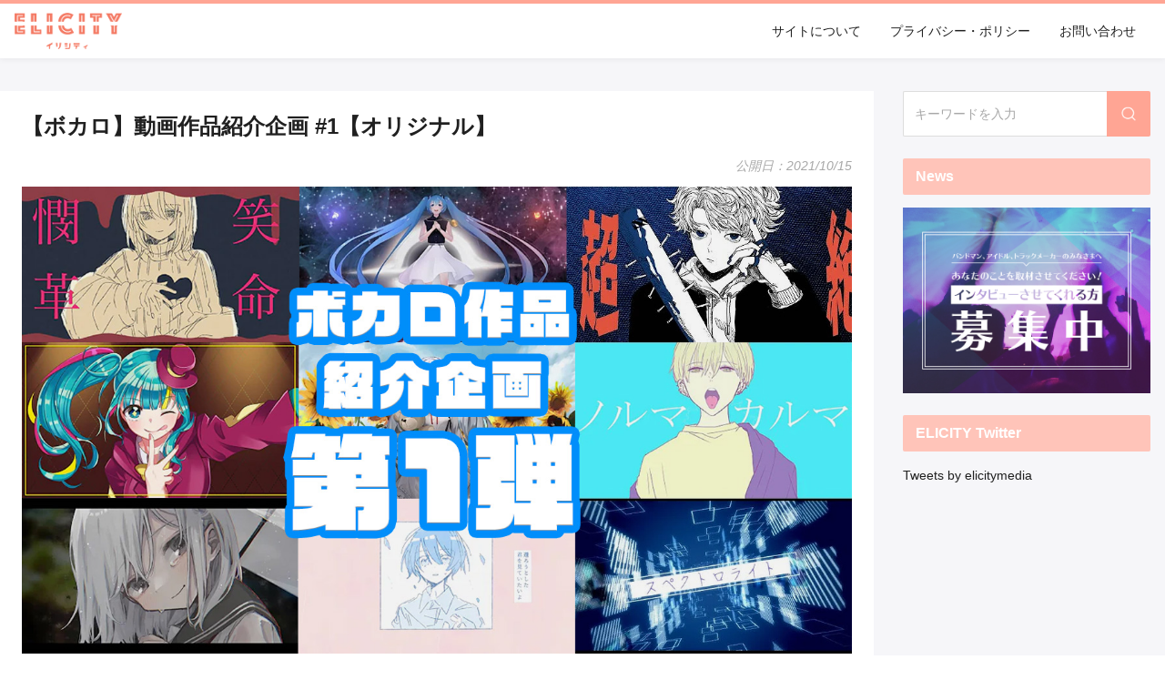

--- FILE ---
content_type: text/html; charset=UTF-8
request_url: https://elicity.jp/archives/normal_single/vocawatch001
body_size: 40725
content:
<!DOCTYPE html>
<html lang="ja"
	prefix="og: https://ogp.me/ns#" >
<head>
  
<!-- Global site tag (gtag.js) - Google Analytics -->
<script async src="https://www.googletagmanager.com/gtag/js?id=UA-155530005-1"></script>
<script>
  window.dataLayer = window.dataLayer || [];
  function gtag(){dataLayer.push(arguments);}
  gtag('js', new Date());

  gtag('config', 'UA-155530005-1');
</script>

<script data-ad-client="ca-pub-6346262713628585" async src="https://pagead2.googlesyndication.com/pagead/js/adsbygoogle.js"></script>

	<meta charset="UTF-8" />
<meta name="viewport" content="width=device-width" />
<link rel="SHORTCUT ICON" href="/wp-content/themes/elicity_theme/assets/images/favicon.ico" />
<link rel="stylesheet" type="text/css" href="https://cdnjs.cloudflare.com/ajax/libs/slick-carousel/1.8.1/slick.min.css"/>
<link rel="stylesheet" type="text/css" href="https://cdnjs.cloudflare.com/ajax/libs/slick-carousel/1.8.1/slick-theme.min.css"/>

<!-- Twitterカードのタグテンプレート -->
<meta name="twitter:site" content="@elicitymedia" />
<meta name="twitter:title" content="【ボカロ】動画作品紹介企画 #1【オリジナル】" />
<meta name="twitter:description" content="ボカロ曲紹介企画！隠れた良曲、次来る名曲を探し出せ！" />
<meta name="twitter:image" content="https://elicity.jp/wp-content/uploads/2021/10/youtube_thumb_web01.jpg" />
<!-- <meta name="twitter:card" content="summary" /> -->
<meta name="twitter:card" content="summary_large_image" />

<title>【ボカロ】動画作品紹介企画 #1【オリジナル】 | ELICITY｜未だ見ぬアーティストを見つけませんか？</title>
<meta name='robots' content='max-image-preview:large' />

<!-- All In One SEO Pack 3.7.0[1400,1460] -->
<script type="application/ld+json" class="aioseop-schema">{}</script>
<link rel="canonical" href="https://elicity.jp/archives/normal_single/vocawatch001" />
<!-- All In One SEO Pack -->
<link rel='dns-prefetch' href='//s.w.org' />
<link rel="alternate" type="application/rss+xml" title="ELICITY｜未だ見ぬアーティストを見つけませんか？ &raquo; フィード" href="https://elicity.jp/feed" />
<link rel="alternate" type="application/rss+xml" title="ELICITY｜未だ見ぬアーティストを見つけませんか？ &raquo; コメントフィード" href="https://elicity.jp/comments/feed" />
		<script type="text/javascript">
			window._wpemojiSettings = {"baseUrl":"https:\/\/s.w.org\/images\/core\/emoji\/13.0.1\/72x72\/","ext":".png","svgUrl":"https:\/\/s.w.org\/images\/core\/emoji\/13.0.1\/svg\/","svgExt":".svg","source":{"concatemoji":"https:\/\/elicity.jp\/wp-includes\/js\/wp-emoji-release.min.js?ver=5.7.14"}};
			!function(e,a,t){var n,r,o,i=a.createElement("canvas"),p=i.getContext&&i.getContext("2d");function s(e,t){var a=String.fromCharCode;p.clearRect(0,0,i.width,i.height),p.fillText(a.apply(this,e),0,0);e=i.toDataURL();return p.clearRect(0,0,i.width,i.height),p.fillText(a.apply(this,t),0,0),e===i.toDataURL()}function c(e){var t=a.createElement("script");t.src=e,t.defer=t.type="text/javascript",a.getElementsByTagName("head")[0].appendChild(t)}for(o=Array("flag","emoji"),t.supports={everything:!0,everythingExceptFlag:!0},r=0;r<o.length;r++)t.supports[o[r]]=function(e){if(!p||!p.fillText)return!1;switch(p.textBaseline="top",p.font="600 32px Arial",e){case"flag":return s([127987,65039,8205,9895,65039],[127987,65039,8203,9895,65039])?!1:!s([55356,56826,55356,56819],[55356,56826,8203,55356,56819])&&!s([55356,57332,56128,56423,56128,56418,56128,56421,56128,56430,56128,56423,56128,56447],[55356,57332,8203,56128,56423,8203,56128,56418,8203,56128,56421,8203,56128,56430,8203,56128,56423,8203,56128,56447]);case"emoji":return!s([55357,56424,8205,55356,57212],[55357,56424,8203,55356,57212])}return!1}(o[r]),t.supports.everything=t.supports.everything&&t.supports[o[r]],"flag"!==o[r]&&(t.supports.everythingExceptFlag=t.supports.everythingExceptFlag&&t.supports[o[r]]);t.supports.everythingExceptFlag=t.supports.everythingExceptFlag&&!t.supports.flag,t.DOMReady=!1,t.readyCallback=function(){t.DOMReady=!0},t.supports.everything||(n=function(){t.readyCallback()},a.addEventListener?(a.addEventListener("DOMContentLoaded",n,!1),e.addEventListener("load",n,!1)):(e.attachEvent("onload",n),a.attachEvent("onreadystatechange",function(){"complete"===a.readyState&&t.readyCallback()})),(n=t.source||{}).concatemoji?c(n.concatemoji):n.wpemoji&&n.twemoji&&(c(n.twemoji),c(n.wpemoji)))}(window,document,window._wpemojiSettings);
		</script>
		<style type="text/css">
img.wp-smiley,
img.emoji {
	display: inline !important;
	border: none !important;
	box-shadow: none !important;
	height: 1em !important;
	width: 1em !important;
	margin: 0 .07em !important;
	vertical-align: -0.1em !important;
	background: none !important;
	padding: 0 !important;
}
</style>
	<link rel='stylesheet' id='wp-block-library-css'  href='https://elicity.jp/wp-includes/css/dist/block-library/style.min.css?ver=5.7.14' type='text/css' media='all' />
<link rel='stylesheet' id='wp-pagenavi-css'  href='https://elicity.jp/wp-content/plugins/wp-pagenavi/pagenavi-css.css?ver=2.70' type='text/css' media='all' />
<link rel='stylesheet' id='blankslate-style-css'  href='https://elicity.jp/wp-content/themes/elicity_theme/style.css?ver=5.7.14' type='text/css' media='all' />
<script type='text/javascript' src='https://elicity.jp/wp-includes/js/jquery/jquery.min.js?ver=3.5.1' id='jquery-core-js'></script>
<script type='text/javascript' src='https://elicity.jp/wp-includes/js/jquery/jquery-migrate.min.js?ver=3.3.2' id='jquery-migrate-js'></script>
<link rel="https://api.w.org/" href="https://elicity.jp/wp-json/" /><link rel="alternate" type="application/json" href="https://elicity.jp/wp-json/wp/v2/normal_single/1378" /><link rel="EditURI" type="application/rsd+xml" title="RSD" href="https://elicity.jp/xmlrpc.php?rsd" />
<link rel="wlwmanifest" type="application/wlwmanifest+xml" href="https://elicity.jp/wp-includes/wlwmanifest.xml" /> 
<meta name="generator" content="WordPress 5.7.14" />
<link rel='shortlink' href='https://elicity.jp/?p=1378' />
<link rel="alternate" type="application/json+oembed" href="https://elicity.jp/wp-json/oembed/1.0/embed?url=https%3A%2F%2Felicity.jp%2Farchives%2Fnormal_single%2Fvocawatch001" />
<link rel="alternate" type="text/xml+oembed" href="https://elicity.jp/wp-json/oembed/1.0/embed?url=https%3A%2F%2Felicity.jp%2Farchives%2Fnormal_single%2Fvocawatch001&#038;format=xml" />

<!-- BEGIN: WP Social Bookmarking Light HEAD --><script>
    (function (d, s, id) {
        var js, fjs = d.getElementsByTagName(s)[0];
        if (d.getElementById(id)) return;
        js = d.createElement(s);
        js.id = id;
        js.src = "//connect.facebook.net/en_US/sdk.js#xfbml=1&version=v2.7";
        fjs.parentNode.insertBefore(js, fjs);
    }(document, 'script', 'facebook-jssdk'));
</script>
<style type="text/css">.wp_social_bookmarking_light{
    border: 0 !important;
    padding: 10px 0 20px 0 !important;
    margin: 0 !important;
}
.wp_social_bookmarking_light div{
    float: left !important;
    border: 0 !important;
    padding: 0 !important;
    margin: 0 5px 0px 0 !important;
    min-height: 30px !important;
    line-height: 18px !important;
    text-indent: 0 !important;
}
.wp_social_bookmarking_light img{
    border: 0 !important;
    padding: 0;
    margin: 0;
    vertical-align: top !important;
}
.wp_social_bookmarking_light_clear{
    clear: both !important;
}
#fb-root{
    display: none;
}
.wsbl_facebook_like iframe{
    max-width: none !important;
}
.wsbl_pinterest a{
    border: 0px !important;
}
</style>
<!-- END: WP Social Bookmarking Light HEAD -->
</head>
<body class="normal_single-template-default single single-normal_single postid-1378">
<div id="wrapper" class="hfeed area-all">
<header id="header" class="area-header">
  <div class="area-header__inner">
    <div class="prt-headerlogo">
      <a href="/"><img src="/wp-content/themes/elicity_theme/assets/images/logo.png" alt="バンド、アイドル、俳優、起業家、シンガーソングライターのあらゆる情報をまとめたメディア「ELICITY（イリシティ）」"></a>
    </div>

    <nav id="menu" class="prt-headermenu pc"><div class="menu-menu01-container"><ul id="menu-menu01" class="menu"><li id="menu-item-138" class="menu-item menu-item-type-post_type menu-item-object-page menu-item-138"><a href="https://elicity.jp/about">サイトについて</a></li>
<li id="menu-item-193" class="menu-item menu-item-type-post_type menu-item-object-page menu-item-193"><a href="https://elicity.jp/privacypolicy">プライバシー・ポリシー</a></li>
<li id="menu-item-139" class="menu-item menu-item-type-post_type menu-item-object-page menu-item-139"><a href="https://elicity.jp/contact">お問い合わせ</a></li>
</ul></div></nav>

    <div class="prt-hbgmenu sp">
      <a href="javascript:void(0)" class="prt-hbgmenu__btn"></a>
      <div class="prt-hbgmenu__menu"><div class="menu-menu01-container"><ul id="menu-menu01-1" class="menu"><li class="menu-item menu-item-type-post_type menu-item-object-page menu-item-138"><a href="https://elicity.jp/about">サイトについて</a></li>
<li class="menu-item menu-item-type-post_type menu-item-object-page menu-item-193"><a href="https://elicity.jp/privacypolicy">プライバシー・ポリシー</a></li>
<li class="menu-item menu-item-type-post_type menu-item-object-page menu-item-139"><a href="https://elicity.jp/contact">お問い合わせ</a></li>
</ul></div></div>
    </div>
  </div>
</header>

<div class="area-container">
  <div class="area-container__inner">

	<div class="area-main">

				
		<div class="prt-post">
			<h2 class="prt-post__h">【ボカロ】動画作品紹介企画 #1【オリジナル】</h2>
      <div class="prt-post__dates">
        <div class="prt-post__dates__publish">公開日：2021/10/15</div>
        <div class="prt-post__dates__modified">最終更新日：2022/02/07</div>
      </div>
			<div class="prt-post__img">
				<img src="https://elicity.jp/wp-content/uploads/2021/10/youtube_thumb_web01.jpg" alt="">
			</div>
			<p class="prt-post__description"></p>
			<article id="post-1378" class="post-1378 normal_single type-normal_single status-publish hentry single_category-vocaloid single_category-vocawatch single_category-9">
<div class="entry-content">
<div class='wp_social_bookmarking_light'>        <div class="wsbl_hatena_button"><a href="//b.hatena.ne.jp/entry/https://elicity.jp/archives/normal_single/vocawatch001" class="hatena-bookmark-button" data-hatena-bookmark-title="【ボカロ】動画作品紹介企画 #1【オリジナル】" data-hatena-bookmark-layout="simple-balloon" title="このエントリーをはてなブックマークに追加"> <img src="//b.hatena.ne.jp/images/entry-button/button-only@2x.png" alt="このエントリーをはてなブックマークに追加" width="20" height="20" style="border: none;" /></a><script type="text/javascript" src="//b.hatena.ne.jp/js/bookmark_button.js" charset="utf-8" async="async"></script></div>        <div class="wsbl_facebook_like"><div id="fb-root"></div><fb:like href="https://elicity.jp/archives/normal_single/vocawatch001" layout="button_count" action="like" width="100" share="false" show_faces="false" ></fb:like></div>        <div class="wsbl_twitter"><a href="https://twitter.com/share" class="twitter-share-button" data-url="https://elicity.jp/archives/normal_single/vocawatch001" data-text="【ボカロ】動画作品紹介企画 #1【オリジナル】">Tweet</a></div>        <div class="wsbl_pocket"><a href="https://getpocket.com/save" class="pocket-btn" data-lang="en" data-save-url="https://elicity.jp/archives/normal_single/vocawatch001" data-pocket-count="none" data-pocket-align="left" >Pocket</a><script type="text/javascript">!function(d,i){if(!d.getElementById(i)){var j=d.createElement("script");j.id=i;j.src="https://widgets.getpocket.com/v1/j/btn.js?v=1";var w=d.getElementById(i);d.body.appendChild(j);}}(document,"pocket-btn-js");</script></div></div>
<br class='wp_social_bookmarking_light_clear' />

<p>以下のツイートで募集させていただいたボカロ作品（UTAU・CeVIO・VOICELOID含む）の紹介企画です！</p>



<figure class="wp-block-embed is-type-rich is-provider-twitter wp-block-embed-twitter"><div class="wp-block-embed__wrapper">
<blockquote class="twitter-tweet" data-width="550" data-dnt="true"><p lang="ja" dir="ltr">ボカロPのみなさん！<br>あなたの作品を記事内で紹介させてくれませんか？<br><br>☑このツイートをRT<br>☑このアカウントをフォロー<br>☑リプに動画リンクを貼る<br><br>詳細はリプライにて！<a href="https://twitter.com/hashtag/%E3%83%9C%E3%82%AB%E3%83%ADp%E3%81%A8%E7%B9%8B%E3%81%8C%E3%82%8A%E3%81%9F%E3%81%84?src=hash&amp;ref_src=twsrc%5Etfw">#ボカロpと繋がりたい</a> <a href="https://twitter.com/hashtag/%E3%83%9C%E3%82%AB%E3%83%AD%E5%A5%BD%E3%81%8D%E3%81%A8%E7%B9%8B%E3%81%8C%E3%82%8A%E3%81%9F%E3%81%84?src=hash&amp;ref_src=twsrc%5Etfw">#ボカロ好きと繋がりたい</a> <a href="https://twitter.com/hashtag/%E6%AD%8C%E3%81%84%E6%89%8B%E3%81%95%E3%82%93MIX%E5%B8%AB%E3%81%95%E3%82%93%E7%B5%B5%E5%B8%AB%E3%81%95%E3%82%93%E5%8B%95%E7%94%BB%E5%B8%AB%E3%81%95%E3%82%93P%E3%81%95%E3%82%93%E3%81%A8%E7%B9%8B%E3%81%8C%E3%82%8A%E3%81%9F%E3%81%84?src=hash&amp;ref_src=twsrc%5Etfw">#歌い手さんMIX師さん絵師さん動画師さんPさんと繋がりたい</a> <a href="https://t.co/txAuNJYcIi">pic.twitter.com/txAuNJYcIi</a></p>&mdash; 「ボカウォッチ楽曲祭冬」主宰｜音楽メディア「ELICITY」編集部 (@elicitymedia) <a href="https://twitter.com/elicitymedia/status/1437720248195682308?ref_src=twsrc%5Etfw">September 14, 2021</a></blockquote><script async src="https://platform.twitter.com/widgets.js" charset="utf-8"></script>
</div></figure>



<p>予想より本当に多くの方々にご参加いただき、嬉しい悲鳴をあげております&#8230;！（全力で全作品を聞いて記事化していきます！！）</p>



<p>早速いってみましょう！！</p>



<div class="prt-kokoku">
<script async="" src="https://pagead2.googlesyndication.com/pagead/js/adsbygoogle.js"></script>
<!-- ad-display -->
<ins class="adsbygoogle" style="display:block" data-ad-client="ca-pub-6346262713628585" data-ad-slot="9194646703" data-ad-format="auto" data-full-width-responsive="true"></ins>
<script>
     (adsbygoogle = window.adsbygoogle || []).push({});
</script>
</div>



<div class="prt-tokushupostitem"><div class="prt-tokushupostitem__h"><a href="https://twitter.com/kanbanrodeo" target="_blank" rel="noopener">「超絶」ふにき【看板ロデオ】<span class="prt-tokushupostitem__h__caption">さん</span></a></div><div class="prt-tokushupostitem__video"><iframe loading="lazy" width="560" height="315" src="https://www.youtube.com/embed/ar_u3FsAGkk" title="YouTube video player" frameborder="0" allow="accelerometer; autoplay; clipboard-write; encrypted-media; gyroscope; picture-in-picture" allowfullscreen=""></iframe></div><div class="prt-tokushupostitem__text">シャッフルビートにのる骨太なディストーションギターが特徴のロック曲！<br>ヘヴィなアレンジではあるものの、いい意味で重すぎないミックスでとても聞きやすく仕上がっています。<br>皮肉めいた歌詞を初音ミクが力強く歌い、たまに入る「がなり」の表現がとても秀逸でこれぞボカロック！という楽曲です。<br>メタルやプログレ的な編曲でありながら、しっかりキャッチーに聞かせる歌メロのセンスは圧巻です。</div></div>
<div class="prt-tokushupostitem"><div class="prt-tokushupostitem__h"><a href="https://twitter.com/CorSoYuz" target="_blank" rel="noopener">「Beyond Dimension」結数(ゆず)<span class="prt-tokushupostitem__h__caption">さん</span></a></div><div class="prt-tokushupostitem__video"><iframe loading="lazy" width="560" height="315" src="https://www.youtube.com/embed/C_5Enyy-O60" title="YouTube video player" frameborder="0" allow="accelerometer; autoplay; clipboard-write; encrypted-media; gyroscope; picture-in-picture" allowfullscreen=""></iframe></div><div class="prt-tokushupostitem__text">「初音ミクらしさ」を感じさせる、フューチャーベース、ドラムンベースの楽曲！<br>冬の夜空のような、ここちよい冷たさのある印象的なイントロが素敵です。<br>きらびやかなシンセサウンドの中に、爽やかで切ない初音ミクの歌声が乗り、心にグッと響きます。<br>2010年前後のボカロ黎明期を彷彿とさせる歌詞がとてもサウンドにマッチして、特に初期ボカロ文化を知る人に刺さる作品です！</div></div>
<div class="prt-tokushupostitem"><div class="prt-tokushupostitem__h"><a href="https://twitter.com/otsukuridesu" target="_blank" rel="noopener">「憫笑革命」お造り<span class="prt-tokushupostitem__h__caption">さん</span></a></div><div class="prt-tokushupostitem__video"><iframe loading="lazy" width="560" height="315" src="https://www.youtube.com/embed/hXVV_4MtPxA" title="YouTube video player" frameborder="0" allow="accelerometer; autoplay; clipboard-write; encrypted-media; gyroscope; picture-in-picture" allowfullscreen=""></iframe></div><div class="prt-tokushupostitem__text">邦R&amp;Bを感じさせる、ポップでキャッチーなメロディーセンスが光る楽曲！<br>歌いたくなるメロディーと、それに乗る哀愁漂う歌詞がとてもハマっています。<br>リリースカットピアノなどモダンな流行りを取り込みつつも、世代を選ばず愛されるであろうポップソングです。<br>たまにスケールアウトするメロディーや、転調がとてもいいアクセントになっており、世界観だけでなく技術面でも造詣の深さを感じさせます！</div></div>
<div class="prt-tokushupostitem"><div class="prt-tokushupostitem__h"><a href="https://twitter.com/karabakooffical" target="_blank" rel="noopener">「雨の所為にした。」虚箱<span class="prt-tokushupostitem__h__caption">さん</span></a></div><div class="prt-tokushupostitem__video"><iframe loading="lazy" width="560" height="315" src="https://www.youtube.com/embed/3uUH6ja9ZbM" title="YouTube video player" frameborder="0" allow="accelerometer; autoplay; clipboard-write; encrypted-media; gyroscope; picture-in-picture" allowfullscreen=""></iframe></div><div class="prt-tokushupostitem__text">悲しく切ないポップロック曲です。<br>今にも泣きだしてしまいそうな初音ミクの声と、優しく包み込む悲し気なJROCK的サウンドがとても魅力的です。<br>どこまでもキャッチーで、人が歌っている姿がすぐ想像できるほど「歌」として完成しています！<br>MVの世界観も素晴らしく、静止画ベースでありながら楽曲とあいまって一つの物語を見た後のような感覚にさせられます。</div></div>
<div class="prt-tokushupostitem"><div class="prt-tokushupostitem__h"><a href="https://twitter.com/nondobotoke" target="_blank" rel="noopener">「朝露」のどぼとけ<span class="prt-tokushupostitem__h__caption">さん</span></a></div><div class="prt-tokushupostitem__video"><iframe loading="lazy" width="560" height="315" src="https://www.youtube.com/embed/d8yD8ivUWbY" title="YouTube video player" frameborder="0" allow="accelerometer; autoplay; clipboard-write; encrypted-media; gyroscope; picture-in-picture" allowfullscreen=""></iframe></div><div class="prt-tokushupostitem__text">もの悲し気な雰囲気の中でおしゃれなピアノが光るポップソングです！<br>透明感があり、いい意味で脱力感がある初音ミクの歌声が、リズミカルでおしゃれなサウンドにとてもマッチしています。<br>MVも曲調にあった色彩、絵柄で物語が紡がれており、「一楽曲」を超えた作品として見入ってしまいます。<br>転調や複雑なコード進行の上でここまでキャッチーなメロディーを乗せる技術、まさに圧巻です&#8230;！</div></div>
<div class="prt-tokushupostitem"><div class="prt-tokushupostitem__h"><a href="https://twitter.com/route_55ts" target="_blank" rel="noopener">「スペクトロライト」55号線<span class="prt-tokushupostitem__h__caption">さん</span></a></div><div class="prt-tokushupostitem__video"><iframe loading="lazy" width="560" height="315" src="https://www.youtube.com/embed/f8EXJmhCgoY" title="YouTube video player" frameborder="0" allow="accelerometer; autoplay; clipboard-write; encrypted-media; gyroscope; picture-in-picture" allowfullscreen=""></iframe></div><div class="prt-tokushupostitem__text">これぞ初音ミク！といったようなキラキラさを持ったロックチューン！<br>爽快感、疾走感のあるサウンドにきらびやかな初音ミクの歌が乗っており、早口で畳みかける部分も、サビの伸びやかな部分もとても聞きやすく、調声にもとても細やかなこだわりを感じます。<br>MVも楽曲にマッチした「デジタルさ」「未来感」などが表現されており、映像作品としてもとても素晴らしいです！</div></div>
<div class="prt-tokushupostitem"><div class="prt-tokushupostitem__h"><a href="https://twitter.com/shiratakina" target="_blank" rel="noopener">「ロンリーヘイヴィ」しらたきなずな<span class="prt-tokushupostitem__h__caption">さん</span></a></div><div class="prt-tokushupostitem__video"><iframe loading="lazy" width="560" height="315" src="https://www.youtube.com/embed/o4E-sD0xYMs" title="YouTube video player" frameborder="0" allow="accelerometer; autoplay; clipboard-write; encrypted-media; gyroscope; picture-in-picture" allowfullscreen=""></iframe></div><div class="prt-tokushupostitem__text">一見するとポップでかわいげなサムネイルとアップテンポな曲調でありながら、不安定さや危うさ、たまに見せる毒気などがギャップを感じさせる楽曲です。<br>退廃的な歌詞と、様々な音色のカオティックなサウンドが特徴的ですが、それらをしっかりポップソングにおさめる技術は尊敬です&#8230;！<br>次から次へと繰り出す言葉とまくしたてるようなピアノに、まるで変な世界へと迷い込んでしまった感覚にさせられますが、歌詞を見るとそれは異世界でもなんでもなく、この現実を表しているんじゃないだろうか&#8230;と考えさせられます。</div></div>
<div class="prt-tokushupostitem"><div class="prt-tokushupostitem__h"><a href="https://twitter.com/hihiro_bass" target="_blank" rel="noopener">「セルフィガール」hihiro<span class="prt-tokushupostitem__h__caption">さん</span></a></div><div class="prt-tokushupostitem__video"><iframe loading="lazy" width="560" height="315" src="https://www.youtube.com/embed/Cf0s4iaq_4U" title="YouTube video player" frameborder="0" allow="accelerometer; autoplay; clipboard-write; encrypted-media; gyroscope; picture-in-picture" allowfullscreen=""></iframe></div><div class="prt-tokushupostitem__text">シャッフルビートやウォーキングベース、その他さまざまな楽器も含めてジャジーっぽさが光るロックソングです！<br>女の子の持つわがままさ、やんちゃさみたいなものが、ジャジーなサウンドにばっちりハマって表現されています。<br>複雑なコード進行やアレンジの中でも、終始とてもキャッチーなメロディーが乗っており、hihiroさんの歌心に対するこだわりを感じます。<br>MVのクオリティも圧巻です！！</div></div>
<div class="prt-tokushupostitem"><div class="prt-tokushupostitem__h"><a href="https://twitter.com/sakesake4280" target="_blank" rel="noopener">「ノルマ・カルマ(short ver)」水とアルコール<span class="prt-tokushupostitem__h__caption">さん</span></a></div><div class="prt-tokushupostitem__video"><iframe loading="lazy" width="560" height="315" src="https://www.youtube.com/embed/SCa7q42rsSA" title="YouTube video player" frameborder="0" allow="accelerometer; autoplay; clipboard-write; encrypted-media; gyroscope; picture-in-picture" allowfullscreen=""></iframe></div><div class="prt-tokushupostitem__text">皮肉っぽい歌詞と哀愁漂うギターのフレーズが特徴的なロック曲です！<br>flowerの少年のような純粋さが、皮肉のきいた歌詞ととてもよく合っています。<br>調声がとても素晴らしく、一言一句しっかり耳に届いてくるため、聞いた人は楽曲の語り手に感情移入してしまうことでしょう！<br>short verということで、フルや2作目がとても楽しみな新人ボカロPさんです。</div></div>
<div class="prt-tokushupostitem"><div class="prt-tokushupostitem__h"><a href="https://twitter.com/uir_uir_" target="_blank" rel="noopener">「regret youth」どぅー。<span class="prt-tokushupostitem__h__caption">さん</span></a></div><div class="prt-tokushupostitem__video"><iframe loading="lazy" width="560" height="315" src="https://www.youtube.com/embed/GSxZvGpLt4Y" title="YouTube video player" frameborder="0" allow="accelerometer; autoplay; clipboard-write; encrypted-media; gyroscope; picture-in-picture" allowfullscreen=""></iframe></div><div class="prt-tokushupostitem__text">初音ミクらしい電子音を基調とした、フューチャーベース的なポップソング！<br>歌いたくなるような流麗なメロディーを前面に出した楽曲で、とても耳に優しく入ってくる楽曲です。<br>ノスタルジックでゆったりとした哀愁が初音ミクの純粋でストレートな声に乗り、心がぎゅっと絞られるような感覚にさせられます&#8230;！<br>イラストと動画も楽曲にとてもマッチしていて、聞いた多くの人にそれぞれの「あの頃」を思い返させる作品です。</div></div>



<div class="prt-kokoku">
<script async="" src="https://pagead2.googlesyndication.com/pagead/js/adsbygoogle.js"></script>
<!-- ad-display -->
<ins class="adsbygoogle" style="display:block" data-ad-client="ca-pub-6346262713628585" data-ad-slot="9194646703" data-ad-format="auto" data-full-width-responsive="true"></ins>
<script>
     (adsbygoogle = window.adsbygoogle || []).push({});
</script>
</div>



<p>ご参加いただきありがとうございました！<br>まだまだ素敵な作品を紹介していくので、ぜひチェックしてください！</p>



<p>ボカロ作品紹介企画のご応募はまだまだ受け付けているので、興味あるボカロP様ぜひお気軽にご参加ください！</p>



<p>それではまた次回！</p>



<figure class="wp-block-image size-large"><a href="/archives/normal_single/vocawatch002"><img loading="lazy" width="1024" height="576" src="https://elicity.jp/wp-content/uploads/2021/10/youtube_thumb_web02_2-1024x576.jpg" alt="" class="wp-image-1407" srcset="https://elicity.jp/wp-content/uploads/2021/10/youtube_thumb_web02_2-1024x576.jpg 1024w, https://elicity.jp/wp-content/uploads/2021/10/youtube_thumb_web02_2-300x169.jpg 300w, https://elicity.jp/wp-content/uploads/2021/10/youtube_thumb_web02_2.jpg 1280w" sizes="(max-width: 1024px) 100vw, 1024px" /></a></figure>



<figure class="wp-block-image size-large"><a href="/archives/normal_single/vocalo-feature03"><img loading="lazy" width="1024" height="576" src="https://elicity.jp/wp-content/uploads/2021/11/youtube_thumb_web03-1024x576.jpg" alt="" class="wp-image-1437" srcset="https://elicity.jp/wp-content/uploads/2021/11/youtube_thumb_web03-1024x576.jpg 1024w, https://elicity.jp/wp-content/uploads/2021/11/youtube_thumb_web03-300x169.jpg 300w, https://elicity.jp/wp-content/uploads/2021/11/youtube_thumb_web03.jpg 1280w" sizes="(max-width: 1024px) 100vw, 1024px" /></a></figure>



<figure class="wp-block-image size-large"><a href="/archives/normal_single/vocalo-feature04"><img loading="lazy" width="1024" height="576" src="https://elicity.jp/wp-content/uploads/2021/12/ボカロ動画紹介企画04-1024x576.jpg" alt="" class="wp-image-1467" srcset="https://elicity.jp/wp-content/uploads/2021/12/ボカロ動画紹介企画04-1024x576.jpg 1024w, https://elicity.jp/wp-content/uploads/2021/12/ボカロ動画紹介企画04-300x169.jpg 300w, https://elicity.jp/wp-content/uploads/2021/12/ボカロ動画紹介企画04.jpg 1280w" sizes="(max-width: 1024px) 100vw, 1024px" /></a></figure>



<figure class="wp-block-image size-large"><a href="/archives/normal_single/vocalo-feature05"><img loading="lazy" width="1024" height="576" src="https://elicity.jp/wp-content/uploads/2021/11/ボカロ動画紹介企画05-1024x576.jpg" alt="" class="wp-image-1471" srcset="https://elicity.jp/wp-content/uploads/2021/11/ボカロ動画紹介企画05-1024x576.jpg 1024w, https://elicity.jp/wp-content/uploads/2021/11/ボカロ動画紹介企画05-300x169.jpg 300w, https://elicity.jp/wp-content/uploads/2021/11/ボカロ動画紹介企画05.jpg 1280w" sizes="(max-width: 1024px) 100vw, 1024px" /></a></figure>



<figure class="wp-block-image size-large"><a href="/archives/normal_single/vocalo-feature06"><img loading="lazy" width="1024" height="576" src="https://elicity.jp/wp-content/uploads/2021/11/ボカロ動画紹介企画06-1024x576.jpg" alt="" class="wp-image-1473" srcset="https://elicity.jp/wp-content/uploads/2021/11/ボカロ動画紹介企画06-1024x576.jpg 1024w, https://elicity.jp/wp-content/uploads/2021/11/ボカロ動画紹介企画06-300x169.jpg 300w, https://elicity.jp/wp-content/uploads/2021/11/ボカロ動画紹介企画06.jpg 1280w" sizes="(max-width: 1024px) 100vw, 1024px" /></a></figure>



<figure class="wp-block-image size-large"><a href="/archives/normal_single/vocalo-feature07"><img loading="lazy" width="1024" height="576" src="https://elicity.jp/wp-content/uploads/2021/11/ボカロ動画紹介企画07-1024x576.jpg" alt="" class="wp-image-1476" srcset="https://elicity.jp/wp-content/uploads/2021/11/ボカロ動画紹介企画07-1024x576.jpg 1024w, https://elicity.jp/wp-content/uploads/2021/11/ボカロ動画紹介企画07-300x169.jpg 300w, https://elicity.jp/wp-content/uploads/2021/11/ボカロ動画紹介企画07.jpg 1280w" sizes="(max-width: 1024px) 100vw, 1024px" /></a></figure>



<figure class="wp-block-image size-large"><a href="/archives/normal_single/vocalo-feature08"><img loading="lazy" width="1024" height="576" src="https://elicity.jp/wp-content/uploads/2021/11/ボカロ動画紹介企画08-1024x576.jpg" alt="" class="wp-image-1481" srcset="https://elicity.jp/wp-content/uploads/2021/11/ボカロ動画紹介企画08-1024x576.jpg 1024w, https://elicity.jp/wp-content/uploads/2021/11/ボカロ動画紹介企画08-300x169.jpg 300w, https://elicity.jp/wp-content/uploads/2021/11/ボカロ動画紹介企画08.jpg 1280w" sizes="(max-width: 1024px) 100vw, 1024px" /></a></figure>



<figure class="wp-block-image size-large"><a href="/archives/normal_single/vocalo-feature09"><img loading="lazy" width="1024" height="576" src="https://elicity.jp/wp-content/uploads/2021/12/ボカロ動画紹介企画09-1024x576.jpg" alt="" class="wp-image-1486" srcset="https://elicity.jp/wp-content/uploads/2021/12/ボカロ動画紹介企画09-1024x576.jpg 1024w, https://elicity.jp/wp-content/uploads/2021/12/ボカロ動画紹介企画09-300x169.jpg 300w, https://elicity.jp/wp-content/uploads/2021/12/ボカロ動画紹介企画09.jpg 1280w" sizes="(max-width: 1024px) 100vw, 1024px" /></a></figure>



<figure class="wp-block-image size-large"><a href="/archives/normal_single/vocalo-feature10"><img loading="lazy" width="1024" height="576" src="https://elicity.jp/wp-content/uploads/2021/12/動画紹介企画10-1024x576.jpg" alt="" class="wp-image-1489" srcset="https://elicity.jp/wp-content/uploads/2021/12/動画紹介企画10-1024x576.jpg 1024w, https://elicity.jp/wp-content/uploads/2021/12/動画紹介企画10-300x169.jpg 300w, https://elicity.jp/wp-content/uploads/2021/12/動画紹介企画10.jpg 1280w" sizes="(max-width: 1024px) 100vw, 1024px" /></a></figure>



<figure class="wp-block-image size-large"><a href="/archives/normal_single/vocalo-feature11"><img loading="lazy" width="1024" height="576" src="https://elicity.jp/wp-content/uploads/2022/02/test-1024x576.jpg" alt="" class="wp-image-1620" srcset="https://elicity.jp/wp-content/uploads/2022/02/test-1024x576.jpg 1024w, https://elicity.jp/wp-content/uploads/2022/02/test-300x169.jpg 300w, https://elicity.jp/wp-content/uploads/2022/02/test.jpg 1280w" sizes="(max-width: 1024px) 100vw, 1024px" /></a></figure>



<figure class="wp-block-image size-large"><a href="/archives/normal_single/vocalo-feature12"><img loading="lazy" width="1024" height="576" src="https://elicity.jp/wp-content/uploads/2022/02/test-1-1024x576.jpg" alt="" class="wp-image-1641" srcset="https://elicity.jp/wp-content/uploads/2022/02/test-1-1024x576.jpg 1024w, https://elicity.jp/wp-content/uploads/2022/02/test-1-300x169.jpg 300w, https://elicity.jp/wp-content/uploads/2022/02/test-1.jpg 1280w" sizes="(max-width: 1024px) 100vw, 1024px" /></a></figure>



<div class="prt-forloud"><div class="prt-forloud__h">ボカロPの皆様へ</div><div class="prt-forloud__content"><p class="prt-forloud__text"><strong>インタビュー記事をかかせていただけないでしょうか？</strong><br>ポリシーを持って活動されていて、<br class="pc">インタビューさせていただけるボカロP様を募集しています。<br>ご参加いただける方は、以下条件を踏まえた上で、のフォームよりご回答いただければ幸いです。<br>＜インタビュー掲載料：2,000円＞</p><a href="https://docs.google.com/forms/d/e/1FAIpQLSeTF0LkxKS5EDhCesIhK0jgpwXHsr8_KP91RKnndykb9ADkkQ/viewform" target="_blank" rel="noopener">インタビュー設問フォーム</a><p class="prt-forloud__note">※活動の実績が長い間ない場合や、<br>MVなどの再生数が2,000未満の場合、掲載をお断りさせていただく場合がございます。</p></div></div>
<div class="entry-links"></div>
</div>
<!-- <footer class="entry-footer">
<span class="cat-links">カテゴリー:</span>
<span class="tag-links"></span>
</footer> --></article>		</div><!-- .prt-post -->

				
    <div class="prt-articlelink">
      
            <div class="prt-articlelink__item">
        <a href="https://elicity.jp/archives/normal_single/shokaikikaku-utaite12">        <p class="prt-articlelink__label">前の記事</p>
        <div class="prt-articlelink__flexbox">
          <div class="prt-articlelink__img" style="background-image: url('https://elicity.jp/wp-content/uploads/2021/10/動画紹介twitterサムネ12.jpg');"></div>
          <div class="prt-articlelink__content">
            <p class="prt-articlelink__title"></p>
            <p class="prt-articlelink__catchcopy">歌ってみた動画紹介企画第12弾！次世代を担う歌い手を見逃すな！</p>
          </div>
        </div>
        </a>      </div>
                  <div class="prt-articlelink__item">
        <a href="https://elicity.jp/archives/normal_single/shokaikikaku-utaite13">        <p class="prt-articlelink__label">次の記事</p>
        <div class="prt-articlelink__flexbox">
          <div class="prt-articlelink__img" style="background-image: url('https://elicity.jp/wp-content/uploads/2021/10/動画紹介twitterサムネ13.jpg');"></div>
          <div class="prt-articlelink__content">
            <p class="prt-articlelink__title"></p>
            <p class="prt-articlelink__catchcopy">歌ってみた動画紹介企画第13弾！次世代を担う歌い手を見逃すな！</p>
          </div>
        </div>
        </a>      </div>
      
    </div><!-- .prt-articlelink -->
    
		<div class="prt-morelink"><a href="/">TOP</a></div>
	</div><!-- .area-main -->
	
  <div class="area-side">
    <div class="area-sidebox">
  <div class="prt-searchbox"><form id="form" action="https://elicity.jp" method="get">
    <input id="s-box" name="s" type="text" placeholder="キーワードを入力"/>
    <button type="submit" class="prt-searchbox__btn"></button>
</form></div>

		<div id="primary" class="widget-area">
	<ul class="xoxo">
	<li id="custom_html-2" class="widget_text widget-container widget_custom_html"><h3 class="widget-title">News</h3><div class="textwidget custom-html-widget"><div class="prt-sidebnr">
<a href="/contact/"><img src="/wp-content/uploads/2020/02/bnr_02.jpg"></a>
</div></div></li><li id="custom_html-3" class="widget_text widget-container widget_custom_html"><h3 class="widget-title">ELICITY Twitter</h3><div class="textwidget custom-html-widget"><div class="prt-sidetwitter">
	<a class="twitter-timeline" href="https://twitter.com/elicitymedia?ref_src=twsrc%5Etfw">Tweets by elicitymedia</a> <script async src="https://platform.twitter.com/widgets.js" charset="utf-8"></script>
</div></div></li>	</ul>
	</div>
	
</div><!-- .area-sidebox -->  </div><!-- .area-side -->

  </div>
</div><!-- .area-container -->


<footer id="footer" class="area-footer">
  <div class="area-footer__inner">
    <div class="prt-footerlogo"><a href="/"><img src="/wp-content/themes/elicity_theme/assets/images/logo.png" alt="バンド、アイドル、俳優、起業家、シンガーソングライターのあらゆる情報をまとめたメディア「ELICITY（イリシティ）」"></a></div>
    <nav class="prt-footermenu"><div class="menu-menu01-container"><ul id="menu-menu01-2" class="menu"><li class="menu-item menu-item-type-post_type menu-item-object-page menu-item-138"><a href="https://elicity.jp/about">サイトについて</a></li>
<li class="menu-item menu-item-type-post_type menu-item-object-page menu-item-193"><a href="https://elicity.jp/privacypolicy">プライバシー・ポリシー</a></li>
<li class="menu-item menu-item-type-post_type menu-item-object-page menu-item-139"><a href="https://elicity.jp/contact">お問い合わせ</a></li>
</ul></div></nav>
    <p class="prt-copyright">&copy; ELICITY 2020</p>
  </div>
</footer><!-- .area-footer -->

</div><!-- .area-all -->
<script>
jQuery(document).ready(function ($) {
var deviceAgent = navigator.userAgent.toLowerCase();
if (deviceAgent.match(/(iphone|ipod|ipad)/)) {
$("html").addClass("ios");
$("html").addClass("mobile");
}
if (navigator.userAgent.search("MSIE") >= 0) {
$("html").addClass("ie");
}
else if (navigator.userAgent.search("Chrome") >= 0) {
$("html").addClass("chrome");
}
else if (navigator.userAgent.search("Firefox") >= 0) {
$("html").addClass("firefox");
}
else if (navigator.userAgent.search("Safari") >= 0 && navigator.userAgent.search("Chrome") < 0) {
$("html").addClass("safari");
}
else if (navigator.userAgent.search("Opera") >= 0) {
$("html").addClass("opera");
}
});
</script>

<!-- BEGIN: WP Social Bookmarking Light FOOTER -->    <script>!function(d,s,id){var js,fjs=d.getElementsByTagName(s)[0],p=/^http:/.test(d.location)?'http':'https';if(!d.getElementById(id)){js=d.createElement(s);js.id=id;js.src=p+'://platform.twitter.com/widgets.js';fjs.parentNode.insertBefore(js,fjs);}}(document, 'script', 'twitter-wjs');</script><!-- END: WP Social Bookmarking Light FOOTER -->
<script type='text/javascript' src='https://elicity.jp/wp-includes/js/wp-embed.min.js?ver=5.7.14' id='wp-embed-js'></script>
<script src="https://ajax.googleapis.com/ajax/libs/jquery/3.2.1/jquery.min.js"></script>
<script src="https://cdnjs.cloudflare.com/ajax/libs/slick-carousel/1.8.1/slick.min.js"></script>

<script type="text/javascript">
$('a[href^="#"]').click(function() {
  var speed = 400;
  var href= $(this).attr("href");
  var target = $(href == "#" || href == "" ? 'html' : href);
  var position = target.offset().top;
  $('body,html').animate({scrollTop:position}, speed, 'swing');
  return false;
});

$(function(){
  var hbgbtn = $('.prt-hbgmenu__btn');
  var hbgmenu = $('.prt-hbgmenu__menu');
  hbgbtn.on('click', function(){
    hbgbtn.toggleClass('pushed');
    hbgmenu.toggleClass('open');
  });

  $('.slick').slick({
    adaptiveHeight: true,
    autoplay: true,
    arrows: true,
    centerPadding: '100px',
    centerMode: true,
    responsive: [
    {
      breakpoint: 769,
      settings: {
        slidesToShow: 1,
        centerPadding: '0'
      }
    }
  ]
  });

});
</script>
</body>
</html>

--- FILE ---
content_type: text/html; charset=utf-8
request_url: https://www.google.com/recaptcha/api2/aframe
body_size: 266
content:
<!DOCTYPE HTML><html><head><meta http-equiv="content-type" content="text/html; charset=UTF-8"></head><body><script nonce="z2D9wy3aWa14b5YIc27NNw">/** Anti-fraud and anti-abuse applications only. See google.com/recaptcha */ try{var clients={'sodar':'https://pagead2.googlesyndication.com/pagead/sodar?'};window.addEventListener("message",function(a){try{if(a.source===window.parent){var b=JSON.parse(a.data);var c=clients[b['id']];if(c){var d=document.createElement('img');d.src=c+b['params']+'&rc='+(localStorage.getItem("rc::a")?sessionStorage.getItem("rc::b"):"");window.document.body.appendChild(d);sessionStorage.setItem("rc::e",parseInt(sessionStorage.getItem("rc::e")||0)+1);localStorage.setItem("rc::h",'1768878941649');}}}catch(b){}});window.parent.postMessage("_grecaptcha_ready", "*");}catch(b){}</script></body></html>

--- FILE ---
content_type: text/css
request_url: https://elicity.jp/wp-content/themes/elicity_theme/style.css?ver=5.7.14
body_size: 42140
content:
@charset "utf-8";
@import url("https://fonts.googleapis.com/css?family=Poiret+One");
@import url('https://fonts.googleapis.com/css?family=Montserrat&display=swap');

html, body, div, span, applet, object, iframe, figure,
h1, h2, h3, h4, h5, h6, p, blockquote, pre,
a, abbr, acronym, address, big, cite, code,
del, dfn, em, font, img, ins, kbd, q, s, samp,
small, strike, sub, sup, tt, var,
dl, dt, dd, ol, ul, li,
fieldset, form, legend, caption,
tbody, tfoot, thead, table, label, tr, th, td {
  margin: 0;
  padding: 0;
  border: 0;
  font-weight: normal;
  outline: 0;
  vertical-align: baseline;
  list-style: none;
  font-family: "游ゴシック体", "Yu Gothic", YuGothic, "ヒラギノ角ゴ Pro W3", "Hiragino Kaku Gothic Pro", "メイリオ", "Meiryo", sans-serif; }

* {
  box-sizing: border-box; }

select {
  -webkit-appearance: none;
  -moz-appearance: none;
  appearance: none; }

html {
  font-size: 62.5%; }

body {
  color: #202020;
  font-size: 1.4rem;
  line-height: 1.8;
  overflow-x: hidden; }

a {
  color: inherit;
  text-decoration: none; }
  a:hover {
    color: inherit;
    text-decoration: none; }

p:empty {display: none;}

img, iframe {
  max-width: 100%;
  height: auto; }

input {
  border: none;
  /* Google Chrome, Safari, Opera 15+, Android, iOS */
  /* Firefox 18- */
  /* Firefox 19+ */
  /* IE 10+ */ }
  input:placeholder-shown {
    color: #a8a8a8; }
  input::-webkit-input-placeholder {
    color: #a8a8a8; }
  input:-moz-placeholder {
    color: #a8a8a8;
    opacity: 1; }
  input::-moz-placeholder {
    color: #a8a8a8;
    opacity: 1; }
  input:-ms-input-placeholder {
    color: #a8a8a8; }

textarea {
  /* Google Chrome, Safari, Opera 15+, Android, iOS */
  /* Firefox 18- */
  /* Firefox 19+ */
  /* IE 10+ */ }
  textarea:placeholder-shown {
    color: #a8a8a8; }
  textarea::-webkit-input-placeholder {
    color: #a8a8a8; }
  textarea:-moz-placeholder {
    color: #a8a8a8;
    opacity: 1; }
  textarea::-moz-placeholder {
    color: #a8a8a8;
    opacity: 1; }
  textarea:-ms-input-placeholder {
    color: #a8a8a8; }

.wp-block-embed-youtube .wp-block-embed__wrapper {
  position: relative; }
  .wp-block-embed-youtube .wp-block-embed__wrapper::before {
    content: "";
    padding-top: 56.25%;
    display: block; }
  .wp-block-embed-youtube .wp-block-embed__wrapper iframe {
    position: absolute;
    top: 0; bottom: 0; left: 0; right: 0;
    width: 100%;
    height: 100%; }

.area-all {
  padding-top: 60px;
  background-color: #f6f6f9;
  overflow-x: hidden; }

.area-header {
  background-color: #fff;
  border-top: 4px solid #FFA594;
  box-shadow: 0 2px 6px rgba(0,0,0,.05);
  position: fixed;
  top: 0; left: 0; right: 0;
  z-index: 1000; }
  .area-header__inner {
    height: 60px;
    padding: 0 1.6rem;
    display: flex;
    justify-content: space-between;
    align-items: center; }

.prt-headerlogo {
  /*max-width: 220px;*/ }
  .prt-headerlogo img {
    height: 40px;
    margin: 0 auto;
    display: block; }

.prt-headermenu .menu {
  display: flex;
  align-items: center; }
  .prt-headermenu .menu li {
    padding: 0 1.6rem; }
  .prt-headermenu .menu a {
    padding: 1.4rem 0;
    display: inline-block;
    position: relative; }
    .prt-headermenu .menu a::before {
      content: "";
      position: absolute;
      bottom: 1rem; left: 50%;
      width: 0;
      height: 3px;
      background-color: #FFA594;
      transform: translateX(-50%);
      transition: width .4s; }
    .prt-headermenu .menu a:hover::before {
      width: 100%; }

.prt-hbgmenu {
  padding-right: 1.6rem;
  position: relative; }
  .prt-hbgmenu__btn {
    width: 40px;
    height: 40px;
    background: url('/wp-content/themes/elicity_theme/assets/images/icon_hbg.png') no-repeat center/26px auto;
    display: block; }
    .prt-hbgmenu__btn.pushed {
      background: url('/wp-content/themes/elicity_theme/assets/images/icon_close.png') no-repeat center/20px auto; }
  .prt-hbgmenu__menu {
    width: 270px;
    position: absolute;
    top: 100%; right: -270px;
    transition-property: right;
    transition-duration: .4s;
    z-index: 1; }
    .prt-hbgmenu__menu.open {
      right: 0; }
    .prt-hbgmenu__menu .menu {
      background-color: #fff; }
      .prt-hbgmenu__menu .menu li + li {
        border-top: 1px dotted #ddd; }
      .prt-hbgmenu__menu .menu a {
        padding: 1.4rem;
        display: block; }

.area-mv {
  position: relative; }
  .area-mv::before {
    content: "";
    position: absolute;
    pointer-events: none;
    top: 0; bottom: 0; left: 0; right: 0;
    background-color: rgba(0,0,0,.3); }
  .area-mv img {
    margin: 0 auto;
    display: block; }
  .area-mv__catch {
    position: absolute;
    top: 50%;
    width: 100%;
    color: #fff;
    font-family: "游明朝", YuMincho, "ヒラギノ明朝 ProN W3", "Hiragino Mincho ProN", "HG明朝E", "ＭＳ Ｐ明朝", "ＭＳ 明朝", serif;
    font-size: 6rem;
    line-height: 1.4;
    text-align: center;
    text-shadow: rgba(0,0,0,.4) 2px 0px 0px, rgba(0,0,0,.4) -2px 0px 0px, rgba(0,0,0,.4) 0px -2px 0px, rgba(0,0,0,.4) 0px 2px 0px, rgba(0,0,0,.4) 2px 2px 0px, rgba(0,0,0,.4) -2px 2px 0px, rgba(0,0,0,.4) 2px -2px 0px, rgba(0,0,0,.4) -2px -2px 0px, rgba(0,0,0,.4) 1px 2px 0px, rgba(0,0,0,.4) -1px 2px 0px, rgba(0,0,0,.4) 1px -2px 0px, rgba(0,0,0,.4) -1px -2px 0px, rgba(0,0,0,.4) 2px 1px 0px, rgba(0,0,0,.4) -2px 1px 0px, rgba(0,0,0,.4) 2px -1px 0px, rgba(0,0,0,.4) -2px -1px 0px, rgba(0,0,0,.4) 1px 1px 0px, rgba(0,0,0,.4) -1px 1px 0px, rgba(0,0,0,.4) 1px -1px 0px, rgba(0,0,0,.4) -1px -1px 0px;
    transform: translateY(-50%); }

.area-container {
  position: relative; }
  .area-container__inner {
    max-width: 1340px;
    margin: 0 auto;
    display: flex;
    justify-content: space-between; }

.area-main {
  width: calc(100% - 320px);
  padding: 4rem 0 12rem; }

.area-side {
  width: 320px;
  padding: 0 1.6rem 0 3.2rem; }
  .widget-title {
    margin-bottom: 1.4rem;
    padding: 1rem 1.4rem;
    background-color: #FFC4B9;
    border-radius: 2px;
    color: #fff;
    font-size: 1.6rem;
    font-weight: bold;
    line-height: 1.25; }
  .widget-container + .widget-container {
    margin-top: 2.4rem; }

.area-sidebox {
  padding: 4rem 0; }

.prt-sidebnr {
  position: relative; }
  .prt-sidebnr a {
    display: block;
    transition: opacity .3s; }
    .prt-sidebnr a:hover {
      opacity: .8; }
  .prt-sidebnr img {
    margin: 0 auto;
    display: block; }

.prt-sidetwitter {
  height: 800px;
  overflow-y: scroll; }

.area-footer {
  background-color: #fff; }
  .area-footer__inner {
    max-width: 1200px;
    margin: 0 auto;
    padding: 4rem 1.6rem 0; }

.prt-footerlogo {
  margin: 0 auto 3rem; }
  .prt-footerlogo img {
    margin: 0 auto;
    display: block; }

.prt-footermenu {
  margin-bottom: 3rem; }
.prt-footermenu .menu {
  display: flex;
  flex-wrap: wrap;
  justify-content: center;
  font-size: 1.4rem; }
  .prt-footermenu .menu li {
    margin-bottom: 1rem;
    padding: 0 1.6rem; }

.prt-footerlogo {
  max-width: 220px; }
  .prt-footerlogo img {
    margin: 0 auto;
    display: block; }

.prt-copyright {
  padding: 1.4rem 0;
  font-size: 1.2rem;
  text-align: center; }

.prt-fixbottom {
  position: fixed;
  bottom: 0; left: 0; right: 0;
  height: 80px;
  background-color: rgba(0,0,0,.65);
  display: flex;
  justify-content: center;
  align-items: center;
  font-size: 2.2rem; }
  .prt-fixbottom__item + .prt-fixbottom__item {
    margin-left: 3.2rem; }
  .prt-fixbottom__item.tel a {
    min-width: 260px;
    padding: 1.4rem 3.2rem;
    background-image: linear-gradient(to bottom, #fb9943, #fb5c43);
    border-radius: 4px;
    color: #fff;
    display: inline-block;
    font-weight: bold;
    letter-spacing: .2em;
    text-align: center; }
  .prt-fixbottom__item.company a {
    min-width: 260px;
    padding: 1.4rem 3.2rem;
    background-image: linear-gradient(to bottom, #fcc85b, #fb9943);
    border-radius: 4px;
    color: #fff;
    display: inline-block;
    font-weight: bold;
    text-align: center; }

.area-content + .area-content {
  margin-top: 6rem; }

.prt-mvslide {
  max-width: 1300px;
  margin: 0 auto;
  position: relative; }
  .prt-mvslide__item {
    position: relative; }
    .prt-mvslide__item a {
      display: block;
      position: relative;
      transition: opacity .4s; }
      .prt-mvslide__item a:hover {opacity: .8; }
  .prt-mvslide__img {
    height: 400px;
    overflow: hidden;
    position: relative; }
    .prt-mvslide__blur {
      position: absolute;
      top: 0; bottom: 0; left: 0; right: 0;
      background-repeat: no-repeat;
      background-position: center;
      background-size: cover;
      filter: blur(10px) saturate(60%); }
    .prt-mvslide__img img {
      width: auto;
      height: 100%;
      position: relative; }
  .prt-mvslide__content {
    height: 80px;
    position: absolute;
    bottom: 0; left: 0; right: 0;
    padding: 0 2.4rem;
    background-color: rgba(0,0,0,.65);
    color: #fff;
    display: none !important;
    display: flex;
    flex-direction: column;
    justify-content: center; }
  .prt-mvslide__artistname {
    font-size: 1.8rem;
    font-weight: bold; }
  .prt-mvslide .slick-prev {
    position: absolute;
    top: 0; bottom: 0; left: 0;
    width: 100px;
    height: 100%;
    background: url('/wp-content/themes/elicity_theme/assets/images/slide_arrow_prev.png') no-repeat center/3rem auto;
    background-color: rgba(255,255,255,.4);
    transform: none;
    z-index: 1; }
  .prt-mvslide .slick-next {
    content: "";
    position: absolute;
    top: 0; bottom: 0; right: 0;
    width: 100px;
    height: 100%;
    background: url('/wp-content/themes/elicity_theme/assets/images/slide_arrow_next.png') no-repeat center/3rem auto;
    background-color: rgba(255,255,255,.4);
    transform: none;
    z-index: 1; }
  .slick-next:before, .slick-prev:before {
    display: none; }

.prt-topcon {
  height: 100%;
  background-color: #fff; }
  .prt-topcon__thumb {
    background-repeat: no-repeat;
    background-position: center;
    background-size: cover;
    position: relative; }
    .prt-topcon__thumb::before {
      content: "";
      padding-top: 56.25%;
      display: block; }
  .prt-topcon__content {
    padding: 1.4rem; }
  .prt-topcon__title {
    font-size: 1.6rem;
    font-weight: bold;
    line-height: 1.25; }
  .prt-topcon__description {
    margin-top: .7rem;
    color: #888;
    font-size: 1.3rem;
    line-height: 1.4; }

.area-pickup {
  padding: 0 1.6rem; }
  .area-pickup__h {
    margin-bottom: 4rem;
    padding: 1rem 3.2rem;
    background-color: #fff;
    border-top: 4px solid #00c5b3;
    box-shadow: 0 3px 5px rgba(0,0,0,.15);
    display: flex;
    align-items: center;
    font-size: 3.2rem;
    font-weight: bold;
    letter-spacing: .2em; }
    .area-pickup__h__caption {
      margin-left: 3.2rem;
      color: #777;
      display: inline-block;
      font-family: 'Montserrat', "游ゴシック体", "Yu Gothic", YuGothic, "ヒラギノ角ゴ Pro W3", "Hiragino Kaku Gothic Pro", "メイリオ", "Meiryo", sans-serif;
      font-size: 1.8rem;
      letter-spacing: .15em; }

.prt-pickuplist {
  max-width: 1200px;
  margin: 0 auto;
  display: flex;
  flex-wrap: wrap; }
  .prt-pickuplist__item {
    width: calc((100% - 4.8rem) / 4);
    margin: 0 1.6rem 2.4rem 0; }
    .prt-pickuplist__item:nth-of-type(4n) {
      margin-right: 0; }
  .prt-pickuplist__thumb {
    position: relative; }
    .prt-pickuplist__thumb img {
      margin: 0 auto;
      display: block; }
  .prt-pickuplist__content {
    padding: 1.4rem;
    background-color: #fff; }
  .prt-pickuplist__title {
    font-size: 1.6rem;
    font-weight: bold;
    line-height: 1.25; }
  .prt-pickuplist__cats {
    margin-top: 1rem;
    display: flex;
    flex-wrap: wrap;
    font-size: 1.2rem;
    line-height: 1; }
    .prt-pickuplist__cats__item {
      padding: .3rem .5rem;
      background-color: #999;
      border-radius: 2px;
      color: #fff; }
      .prt-pickuplist__cats__item:last-child {
        display: none; }
      .prt-pickuplist__cats__item + .prt-pickuplist__cats__item {
        margin-left: 1rem; }

.area-latest {
  padding: 0 1.6rem; }
  .area-latest__h {
    margin-bottom: 2rem;
    padding: 1.4rem;
    background-color: #fff;
    border-top: 3px solid #FFA594;
    display: flex;
    align-items: center;
    font-size: 1.8rem;
    font-weight: bold;
    letter-spacing: .2em;
    line-height: 1.4; }
    .area-latest__h__caption {
      margin-left: 3.2rem;
      color: #777;
      display: inline-block;
      font-family: 'Montserrat', "游ゴシック体", "Yu Gothic", YuGothic, "ヒラギノ角ゴ Pro W3", "Hiragino Kaku Gothic Pro", "メイリオ", "Meiryo", sans-serif;
      font-size: .65em;
      letter-spacing: .15em; }

.prt-latestlist {
  max-width: 1200px;
  margin: 0 auto -1rem;
  display: flex;
  flex-wrap: wrap; }
  .prt-latestlist__item {
    width: calc((100% - 3rem) / 4);
    margin: 0 1rem 1rem 0; }
    .prt-latestlist__item:nth-of-type(4n),
    .prt-latestlist__item:last-child {
      margin-right: 0; }
    .prt-latestlist__item a {
      height: 100%;
      display: block;
      transition: opacity .3s; }
      .prt-latestlist__item a:hover {
        opacity: .8; }
  .prt-latestlist__thumb {
    position: relative; }
    .prt-latestlist__thumb img {
      margin: 0 auto;
      display: block; }
  .prt-latestlist__content {
    padding: 1.4rem;
    background-color: #fff; }
  .prt-latestlist__title {
    font-size: 1.6rem;
    font-weight: bold;
    line-height: 1.25; }
  .prt-latestlist__cats {
    margin-top: 1rem;
    display: flex;
    flex-wrap: wrap;
    font-size: 1.2rem;
    line-height: 1; }
    .prt-latestlist__cats__item {
      padding: .3rem .5rem;
      background-color: #999;
      border-radius: 2px;
      color: #fff; }
      .prt-latestlist__cats__item:last-child {
        display: none; }
      .prt-latestlist__cats__item + .prt-latestlist__cats__item {
        margin-left: 1rem; }

.prt-featurelist {
  position: relative; }
  .prt-featurelist__item {
    width: 100%;
    background-color: #fff;
    color: #fff;
    overflow: hidden; }
    .prt-featurelist__item + .prt-featurelist__item {
      margin-top: 2rem; }
    .prt-featurelist__item a {
      height: 250px;
      display: flex;
      justify-content: space-between;
      position: relative;
      transition: opacity .4s; }
      .prt-featurelist__item a:hover {
        opacity: .8; }
    .prt-featurelist__bg {
      position: absolute;
      pointer-events: none;
      top: -7px; bottom: -7px; left: -7px; right: -7px;
      background-repeat: no-repeat;
      background-position: center;
      background-size: cover;
      filter: blur(7px); }
      .prt-featurelist__bg::before {
        content: "";
        position: absolute;
        pointer-events: none;
        top: 0; bottom: 0; left: 0; right: 0;
        background-color: rgba(0,0,0,.45); }
    .prt-featurelist__thumb {
      width: calc((100% - 2rem) / 2);
      background-repeat: no-repeat;
      background-position: center;
      background-size: cover;
      order: 2;
      position: relative; }
      .prt-featurelist__thumb img {
        margin: 0 auto;
        display: block; }
    .prt-featurelist__content {
      width: calc((100% - 2rem) / 2);
      padding: 0 2rem;
      display: flex;
      font-family: "游明朝", YuMincho, "ヒラギノ明朝 ProN W3", "Hiragino Mincho ProN", "HG明朝E", "ＭＳ Ｐ明朝", "ＭＳ 明朝", serif;
      flex-direction: column;
      justify-content: center;
      order: 1;
      position: relative; }
    .prt-featurelist__title {
      font-family: inherit;
      font-size: 3rem;
      line-height: 1.25; }
    .prt-featurelist__description {
      margin-top: 1.6rem;
      font-family: inherit;
      font-size: 1.4rem; }

.prt-imghead {
  height: 220px;
  margin-bottom: 3.2rem;
  padding: 0 2rem;
  background-repeat: no-repeat;
  background-position: center;
  background-size: cover;
  color: #fff;
  display: flex;
  flex-direction: column;
  justify-content: center;
  align-items: center;
  font-family: "游明朝", YuMincho, "ヒラギノ明朝 ProN W3", "Hiragino Mincho ProN", "HG明朝E", "ＭＳ Ｐ明朝", "ＭＳ 明朝", serif;
  line-height: 1.6;
  position: relative;
  text-align: center; }
  .prt-imghead::before {
    content: "";
    position: absolute;
    top: 0; bottom: 0; left: 0; right: 0;
    background-color: rgba(0,0,0,.45); }
  .prt-imghead::after {
    content: "";
    position: absolute;
    pointer-events: none;
    top: .6rem; bottom: .6rem; left: .6rem; right: .6rem;
    border: 1px solid #fff; }
  .prt-imghead--loudmusic {
    background-image: url('/wp-content/themes/elicity_theme/assets/images/feature_headimg_loudmusic.jpg'); }
  .prt-imghead--utaite {
    background-image: url('/wp-content/themes/elicity_theme/assets/images/feature_headimg_utaite.jpg'); }
  .prt-imghead__title {
    font-family: inherit;
    font-size: 3.4rem;
    font-weight: bold;
    line-height: 1.25;
    letter-spacing: .08em;
    position: relative; }
  .prt-imghead__caption {
    margin-top: 1.6rem;
    font-family: inherit;
    font-size: 1.6rem;
    font-weight: bold;
    position: relative; }

.prt-kokoku {
	margin: 4rem 0; }

.prt-topbnrlist {
  margin: 0 auto 1.2rem;
  padding: 0 1.6rem;
  color: #fff;
  display: flex;
  justify-content: space-between;
  flex-wrap: wrap;
  line-height: 1;
  text-align: center; }
  .prt-topbnrlist__item {
    width: calc((100% - 1.2rem) / 2);
    margin-bottom: 2rem;
    position: relative;
    transition: opacity .4s; }
    .prt-topbnrlist__item:hover {
      opacity: .8; }
    .prt-topbnrlist__item--w100 {
      width: 100%; }
    .prt-topbnrlist__item a {
      display: block;
      position: relative; }
      .prt-topbnrlist__item a:hover {
        opacity: .8; }
    .prt-topbnrlist__item img {
      margin: 0 auto;
      display: block; }

.area-ichioshi {
  padding: 0 1.6rem; }
  .area-ichioshi__h {
    margin-bottom: 2rem;
    padding: 1.4rem;
    background-color: #fff;
    border-top: 3px solid #FFA594;
    display: flex;
    align-items: center;
    font-size: 1.8rem;
    font-weight: bold;
    letter-spacing: .2em;
    line-height: 1.4; }
    .area-ichioshi__h__caption {
      margin-left: 3.2rem;
      color: #777;
      display: inline-block;
      font-family: 'Montserrat', "游ゴシック体", "Yu Gothic", YuGothic, "ヒラギノ角ゴ Pro W3", "Hiragino Kaku Gothic Pro", "メイリオ", "Meiryo", sans-serif;
      font-size: .65em;
      letter-spacing: .15em; }

.prt-ichioshilist {
  max-width: 1200px;
  margin: 0 auto -1rem;
  display: flex;
  flex-wrap: wrap; }
  .prt-ichioshilist__item {
    width: calc((100% - 3rem) / 4);
    margin: 0 1rem 1rem 0; }
    .prt-ichioshilist__item:nth-of-type(4n),
    .prt-ichioshilist__item:last-child {
      margin-right: 0; }
    .prt-ichioshilist__item a {
      height: 100%;
      display: block;
      transition: opacity .3s; }
      .prt-ichioshilist__item a:hover {
        opacity: .8; }
  .prt-ichioshilist__thumb {
    position: relative; }
    .prt-ichioshilist__thumb img {
      margin: 0 auto;
      display: block; }
  .prt-ichioshilist__content {
    padding: 1.4rem;
    background-color: #fff; }
  .prt-ichioshilist__title {
    font-size: 1.6rem;
    font-weight: bold;
    line-height: 1.25; }
  .prt-ichioshilist__cats {
    margin-top: 1rem;
    display: flex;
    flex-wrap: wrap;
    font-size: 1.2rem;
    line-height: 1; }
    .prt-ichioshilist__cats__item {
      padding: .3rem .5rem;
      background-color: #999;
      border-radius: 2px;
      color: #fff; }
      .prt-ichioshilist__cats__item:last-child {
        display: none; }
      .prt-ichioshilist__cats__item + .prt-ichioshilist__cats__item {
        margin-left: 1rem; }

.area-yakudachi {
  padding: 0 1.6rem; }
  .area-yakudachi__h {
    margin-bottom: 2.4rem;
    padding: 1.4rem 2rem;
    background-color: #fff;
    border-top: 3px solid #FFA594;
    box-shadow: 0 3px 5px rgba(0,0,0,.15);
    display: flex;
    align-items: center;
    font-size: 2.4rem;
    font-weight: bold;
    letter-spacing: .2em;
    line-height: 1.4; }
    .area-yakudachi__h__caption {
      margin-left: 3.2rem;
      color: #777;
      display: inline-block;
      font-family: 'Montserrat', "游ゴシック体", "Yu Gothic", YuGothic, "ヒラギノ角ゴ Pro W3", "Hiragino Kaku Gothic Pro", "メイリオ", "Meiryo", sans-serif;
      font-size: .65em;
      letter-spacing: .15em; }

.prt-yakudachilist {
  max-width: 1200px;
  margin: 0 auto -1rem;
  display: flex;
  flex-wrap: wrap; }
  .prt-yakudachilist__item {
    width: calc((100% - 3rem) / 4);
    margin: 0 1rem 1rem 0; }
    .prt-yakudachilist__item:nth-of-type(4n),
    .prt-yakudachilist__item:last-child {
      margin-right: 0; }
    .prt-yakudachilist__item a {
      height: 100%;
      display: block;
      transition: opacity .3s; }
      .prt-yakudachilist__item a:hover {
        opacity: .8; }
  .prt-yakudachilist__thumb {
    position: relative; }
    .prt-yakudachilist__thumb img {
      margin: 0 auto;
      display: block; }
  .prt-yakudachilist__content {
    padding: 1.4rem;
    background-color: #fff; }
  .prt-yakudachilist__title {
    font-size: 1.6rem;
    font-weight: bold;
    line-height: 1.25; }
  .prt-yakudachilist__cats {
    margin-top: 1rem;
    display: flex;
    flex-wrap: wrap;
    font-size: 1.2rem;
    line-height: 1; }
    .prt-yakudachilist__cats__item {
      padding: .3rem .5rem;
      background-color: #999;
      border-radius: 2px;
      color: #fff; }
      .prt-yakudachilist__cats__item:last-child {
        display: none; }
      .prt-yakudachilist__cats__item + .prt-yakudachilist__cats__item {
        margin-left: 1rem; }

.prt-searchbox {
  margin-bottom: 2.4rem; }
  .prt-searchbox form {
    display: flex; }
  .prt-searchbox input {
    width: calc(100% - 40px);
    height: 50px;
    padding: 0 1.2rem;
    background-color: #fff;
    border-top: 1px solid #ddd;
    border-bottom: 1px solid #ddd;
    border-left: 1px solid #ddd;
    border-radius: 2px 0 0 2px;
    display: flex;
    align-items: center;
    font-size: 1.4rem; }
  .prt-searchbox__btn {
    width: 50px;
    height: 50px;
    background: url('/wp-content/themes/elicity_theme/assets/images/icon_search_white.png') no-repeat center/16px auto;
    background-color: #FFA594;
    border: none;
    border-radius: 0 2px 2px 0;
    cursor: pointer;
    transition: opacity .4s; }
    .prt-searchbox__btn:hover {opacity: .8;}

.prt-morelink {
  margin-top: 3rem;
  text-align: center; }
  .prt-morelink a {
    min-width: 200px;
    padding: 1.4rem 3.2rem;
    background-color: #FFA594;
    border-radius: 2px;
    color: #fff;
    display: inline-block;
    font-size: 1.6rem;
    font-weight: bold;
    letter-spacing: .3em;
    line-height: 1.25;
    text-align: center;
    transition: opacity .3s; }
    .prt-morelink a:hover {
      opacity: .8; }

.area-category {
  padding: 6rem 1.6rem; }
  .area-category__h {
    margin-bottom: 4rem;
    font-size: 3.2rem;
    font-weight: bold;
    text-align: center; }

.area-search {
  padding: 6rem 1.6rem; }
  .area-search__h {
    margin-bottom: 4rem;
    font-size: 3.2rem;
    font-weight: bold;
    text-align: center; }

.prt-sortlist {
  max-width: 1200px;
  margin: 0 auto;
  display: flex;
  flex-wrap: wrap; }
  .prt-sortlist__item {
    width: calc((100% - 4.8rem) / 4);
    margin: 0 1.6rem 2.4rem 0; }
    .prt-sortlist__item:nth-of-type(4n) {
      margin-right: 0; }
  .prt-sortlist__thumb {
    position: relative; }
    .prt-sortlist__thumb img {
      margin: 0 auto;
      display: block; }
  .prt-sortlist__content {
    padding: 1.4rem;
    background-color: #fff; }
  .prt-sortlist__title {
    font-size: 1.6rem;
    font-weight: bold;
    line-height: 1.25; }
  .prt-sortlist__cats {
    margin-top: 1rem;
    display: flex;
    flex-wrap: wrap;
    font-size: 1.2rem;
    line-height: 1; }
    .prt-sortlist__cats__item {
      padding: .3rem .5rem;
      background-color: #999;
      border-radius: 2px;
      color: #fff; }
      .prt-sortlist__cats__item:last-child {
        display: none; }
      .prt-sortlist__cats__item + .prt-sortlist__cats__item {
        margin-left: 1rem; }

.prt-post {
  padding: 2.4rem;
  background-color: #fff;
  word-break: break-word; }
  .prt-post p {
    margin-bottom: 2rem; }
    .prt-post a {
      color: #FFA594;
      text-decoration: underline; }
      .prt-post p a:hover {
        opacity: .8; }
  .prt-post h2 {
    margin-bottom: 1.6rem;
    font-size: 2.4rem;
    font-weight: bold;
    line-height: 1.25; }
  .prt-post h3 {
    margin-bottom: 2.4rem;
    font-size: 2rem;
    font-weight: bold;
    line-height: 1.25; }
  .prt-post h4 {
    margin: 3.2rem 0 2rem;
    font-size: 1.6rem;
    font-weight: bold; }
    .prt-post h4 a {
      color: #FFA594;
      text-decoration: underline; }
      .prt-post h4 a:hover {
        opacity: .8; }
  .prt-post figcaption {
    color: #888;
    font-size: 1.2rem;
    line-height: 1.4; }
  .prt-post blockquote {
    margin-bottom: 2rem;
    padding: 2rem;
    background-color: #f6f6f9;
    border-top: 3px solid #ccc; }
    .prt-post blockquote cite {
      margin-top: 1.4rem;
      color: #8a8a8a;
      display: inline-block;
      font-size: .8em; }
    .prt-post blockquote p {
      margin: 0; }
      .prt-post blockquote p + p {
        margin-top: 2rem; }
  .prt-post__frametext {
    margin-bottom: 2.4rem;
    padding: 2rem;
    background-color: #f6f6f9;
    font-size: 1.4rem;
    line-height: 1.8; }
  .prt-post__h {
    font-size: 2.4rem; }
    .prt-post__h a {
      font-weight: bold; }
  .prt-post__dates {
    margin-bottom: 1rem;
    color: #a8a8a8;
    font-style: italic;
    display: flex;
    justify-content: flex-end; }
    .prt-post__dates__modified {
      margin-left: 2.4rem;
      display: none; }
  .prt-post__img {
    margin: 0 auto 1.6rem;
    display: block; }
    .prt-post__img img {
      margin: 0 auto;
      display: block; }
  .prt-post__thumbquote {
    margin-bottom: 2rem;
    color: #7a7a7a;
    text-align: center; }
  .prt-post__description {
    padding: 1.6rem;
    background-color: #f6f6f9;
    border: 4px solid #e1e1e9;
    font-size: 1.4rem;
    font-weight: bold; }
  .prt-post .google-auto-placed {
    margin-bottom: 2rem; }

.prt-forloud {
  margin-bottom: 3.2rem;
  padding: 0 3px 3px;
  background: linear-gradient(to right, #a770ef, #cf8bf3, #fdb99b); }
  .prt-forloud--mt4rem {margin-top: 4rem; }
  .prt-forloud__h {
    padding: 2rem;
    color: #fff;
    font-size: 2.4rem;
    font-weight: bold;
    line-height: 1.4;
    text-align: center; }
  .prt-forloud__content {
    padding: 2rem;
    background-color: rgba(255,255,255,.85); }
  .prt-forloud__text {
    font-size: 1.6rem;
    text-align: center; }
  .prt-forloud a {
    max-width: 340px;
    margin: 0 auto;
    padding: 2.4rem 1.6rem;
    background-color: #a770ef;
    border-radius: 10px;
    color: #fff;
    display: block;
    font-size: 2rem;
    font-weight: bold;
    line-height: 1;
    text-align: center;
    text-decoration: none;
    transition: opacity .4s; }
    .prt-forloud a:hover {
      opacity: .8; }
  .prt-forloud__note {
    margin: 2.4rem 0 0 !important;
    color: #888;
    font-size: 1.2rem;
    text-align: center; }

.screen-reader-text {display: none; }
.nav-links {
  max-width:  400px;
  margin: 4rem auto 0;
  display: flex;
  justify-content: center;
  align-items: center;
  font-size: 1.4rem; }
  .nav-previous a {
    padding: 1rem 2.4rem 1rem 2rem;
    background-color: rgba(255,255,255,.8);
    display: inline-block; }
  .nav-next a {
    padding: 1rem 2rem 1rem 2.4rem;
    background-color: rgba(255,255,255,.8);
    display: inline-block; }

.prt-articlelink {
  margin-top: 2rem;
  display: flex;
  justify-content: space-between; }
  .prt-articlelink__item {
    width: calc((100% - 2.4rem) / 2);
    background-color: #fff; }
    .prt-articlelink__item a {
      padding: 1.4rem;
      display: block;
      transition: opacity .3s; }
     .prt-articlelink__item a:hover {opacity: .8; }
  .prt-articlelink__flexbox {
    display: flex;
    justify-content: space-between; }
  .prt-articlelink__img {
    min-width: 180px;
    background-color: #f6f6f9;
    background-repeat: no-repeat;
    background-position: center;
    background-size: cover;
    overflow: hidden;
    position: relative; }
    .prt-articlelink__img::before {
      content: "";
      padding-top: 56.25%;
      display: block; }
  .prt-articlelink__content {
    flex-grow: 1;
    padding-left: 1.4rem;
    word-break: break-all; }
  .prt-articlelink__title {
    font-size: 1.5rem;
    font-weight: bold;
    line-height: 1.25; }
  .prt-articlelink__catchcopy {
    margin-top: 1rem;
    font-size: 1.4rem; }
  .prt-articlelink__label {
    width: 100%;
    margin-bottom: 1rem;
    color: #a8a8a8;
    font-size: 1.6rem;
    font-weight: bold;
    line-height: 1; }

.area-about {
  max-width: 800px;
  margin: 0 auto;
  padding: 6rem 1.6rem; }
  .area-about__h {
    margin-bottom: 4rem;
    font-size: 2.4rem;
    font-weight: bold;
    line-height: 1;
    text-align: center; }

.prt-floatbox {
  overflow: hidden; }
  .prt-floatbox img {
    max-width: 200px;
    margin: 0 2rem 2rem 0;
    display: block;
    float: left; }
  .prt-floatbox__text + .prt-floatbox__text {
    margin-top: 2.4rem; }

.prt-textimgbox {
  display: flex;
  justify-content: space-between; }
  .prt-textimgbox__img {
    width: 200px; }
    .prt-textimgbox__img img {
      margin: 0 auto;
      display: block; }
  .prt-textimgbox__content {
    width: calc(100% - 230px); }
  .prt-textimgbox__text {
    line-height: 2; }
    .prt-textimgbox__text + .prt-textimgbox__text,
    .prt-textimgbox__text + .prt-textimgbox__sign {
      margin-top: 2.4rem; }
  .prt-textimgbox__sign {
    font-size: 1.6rem;
    font-weight: bold;
    text-align: right; }
  .prt-textimgbox__marker {
    margin: 0 .5rem;
    padding: 0 0 .3rem;
    background: linear-gradient(transparent 60%, #ffe2dd 60%);
    color: #e86b53;
    font-weight: bold; }

.area-privacypolicy {
  max-width: 800px;
  margin: 0 auto;
  padding: 6rem 1.6rem; }
  .area-privacypolicy__h {
    margin-bottom: 4rem;
    font-size: 2.4rem;
    font-weight: bold;
    line-height: 1;
    text-align: center; }
  .area-privacypolicy__text + .area-privacypolicy__text {
    margin-top: 2rem; }
  .area-privacypolicy__text .link {
    color: #FFA594;
    text-decoration: underline; }
    .area-privacypolicy__text .link:hover {
      opacity: .8; }

.area-contact {
  max-width: 800px;
  margin: 0 auto;
  padding: 6rem 1.6rem; }
  .area-contact__h {
    margin-bottom: 4rem;
    font-size: 2.4rem;
    font-weight: bold;
    line-height: 1;
    text-align: center; }
  .area-contact__thanks {
    text-align: center; }
    .area-contact__thanks + .area-contact__thanks {
      margin-top: 2rem; }
  .area-contact__text {
  margin-bottom: 4rem;
    text-align: center; }


.prt-form {
  font-size: 1.4rem; }
  .prt-form input[type="text"],
  .prt-form input[type="email"] {
    width: 100%;
    height: 40px;
    padding: 0 1.2rem;
    background-color: #fff;
    display: flex;
    align-items: center;
    font-size: 1.4rem; }
  .prt-form .mw-340 input {max-width: 340px; }
  .prt-form textarea {
    width: 100%;
    min-height: 150px;
    padding: 1.2rem;
    background-color: #fff;
    border: none;
    font-size: 1.4rem; }
  .prt-form select {
    width: 100%;
    height: 40px;
    padding: 0 1.2rem;
    background-color: #fff;
    border: none;
    border-radius: 0;
    display: flex;
    align-items: center;
    font-size: 1.4rem; }
  .prt-form label {
    display: block;
    position: relative; }
    .prt-form label::before {
      content: "▼";
      position: absolute;
      pointer-events: none;
      top: 50%; right: 1.4rem;
      font-size: 10px;
      transform: translateY(-50%); }
      .mw_wp_form_preview .prt-form label::before {display: none;}
  .prt-form__item {
    display: flex;
    justify-content: space-between;
    align-items: center; }
    .prt-form__item + .prt-form__item {
      margin-top: 1.4rem; }
  .prt-form__th {
    width: 150px;
    display: flex;
    justify-content: space-between;
    align-items: center;
    font-size: 1.4rem;
    font-weight: bold; }
    .prt-form__th.required::after {
      content: "必須";
      margin-left: 1.6rem;
      padding: 3px;
      border: 1px solid;
      border-radius: 2px;
      color: #d46350;
      display: block;
      font-size: 1rem;
      line-height: 1; }
  .prt-form__td {
    width: calc(100% - 170px); }
  .prt-form__pulldown {
    max-width: 340px; }

  .form-confirm {
    width: 140px;
    margin: 3.2rem auto 0;
    padding: 1.6rem;
    background-color: #fff;
    border: 3px solid #FFA594;
    border-radius: 2px;
    color: #FFA594;
    cursor: pointer;
    display: block;
    font-size: 1.6rem;
    letter-spacing: .1em;
    line-height: 1;
    transition: opacity .4s; }
    .form-confirm:hover {
      opacity: .8; }

.prt-thanks {
  margin-bottom: 6rem;
  text-align: center; }
  .prt-thanks__catch {
    font-size: 1.8rem;
    font-weight: bold; }
  .prt-thanks__text {
    margin-top: 2.4rem;
    font-size: 1.4rem; }

.prt-pager {
  padding: 4rem 1.6rem 0;
  display: flex;
  justify-content: center; }
  .page-numbers {
    width: 40px;
    height: 40px;
    background-color: #fff9f9;
    border: 1px solid #FFA594;
    color: #FFA594;
    display: flex;
    justify-content: center;
    align-items: center;
    font-weight: bold; }
    .page-numbers:hover {
      color: #FFA594;
      opacity: .8; }
    .page-numbers + .page-numbers {
      margin-left: 1.4rem; }
    .page-numbers.current {
      border-color: #FFA594;
      background-color: #FFA594;
      color: #fff; }
    .page-numbers.prev,
    .page-numbers.next {
      width: 70px; }

.navigation.pagination .nav-links {
  padding: 0 1.6rem;
  display: flex;
  justify-content: center; }

.prt-tokushupostitem {
  max-width: 500px;
  margin: 0 auto; }
  .prt-tokushupostitem + .prt-tokushupostitem {
    margin-top: 6rem; }
  .prt-tokushupostitem__h {
    margin-bottom: 1.4rem;
    padding: 1rem 1.6rem;
    background-color: #fff2ef;
    border-left: 6px solid #ffa48e;
    font-size: 1.6rem; }
    .prt-tokushupostitem__h a {
      color: inherit;
      font-weight: bold;
      text-decoration: none; }
    .prt-tokushupostitem__h__caption {
      margin-left: .6rem;
      font-size: 1.3rem; }
  .prt-tokushupostitem__video {
    max-width: 500px;
    margin: 0 auto;
    position: relative; }
    .prt-tokushupostitem__video::before {
      content: "";
      padding-top: 56.25%;
      display: block; }
    .prt-tokushupostitem__video iframe {
      position: absolute;
      top: 0; bottom: 0; left: 0; right: 0;
      width: 100%;
      height: 100%; }
  .prt-tokushupostitem__text {
    margin-top: 1.4rem; }


/*@media screen and (min-width: 992px) {
  .prt-hbgmenu {display: none; }
}
@media screen and (max-width: 991px) {
  .prt-headermenu {
    display: none; }

  .prt-hbgmenu {
    color: #c8ac80;
    position: absolute;
    top: 0; bottom: 0; left: 0; right: 0; }
    .prt-hbgmenu__btn {
      position: absolute;
      top: 50%; right: 1.6rem;
      transform: translateY(-50%);
      width: 50px;
      height: 50px;
      background: url('/wp-content/uploads/images/icon_hbg.png') no-repeat center/28px auto; }
      .prt-hbgmenu__btn.pushed {
        background: url('/wp-content/uploads/images/icon_hbg_close.png') no-repeat center/20px auto; }
    .prt-hbgmenu__menu {
      position: absolute;
      top: 100%;
      width: 300px;
      right: -100%;
      background: rgba(21,21,21,.8);
      font-size: 1.6rem;
      opacity: 0;
      transition-property: opacity, right;
      transition-duration: .4s; }
      .prt-hbgmenu__menu.open {
        right: 0;
        opacity: 1; }
      .prt-hbgmenu__menu li a {
        padding: 1rem 2rem;
        display:block; }

}*/

@media screen and (min-width: 769px) {
  .sp {display: none !important; }
}
@media screen and (max-width: 768px) {
  .pc {display: none !important;}

  .area-all {
    padding-top: 54px; }

  .area-header__inner {
    height: 54px;
    padding: 0 0 0 1.6rem; }

  .prt-headerlogo {
    max-width: 120px; }

  .area-container__inner {
    flex-wrap: wrap; }

  .area-main {
    width: 100%;
    padding: 0; }

  .area-side {
    width: 100%;
    padding: 0; }

  .area-sidebox {
    padding: 3.2rem 1.6rem; }
  
  .prt-mvslide {
    overflow: hidden; }
    .prt-mvslide__img {
      height: auto; }
      .prt-mvslide__img img {
        width: 100%;
        height: auto; }
    .prt-mvslide__content {
      height: 60px;
      padding: 0 1rem;
      line-height: 1.2;
      position: relative; }
    .prt-mvslide__artistname {
      margin-bottom: .7rem;
      font-size: 1.4rem; }
    .prt-mvslide__comment {
      font-size: 1.2rem; }
    .prt-mvslide .slick-prev {
      width: 34px;
      background-size: 1.8rem auto;
      display: none !important; }
    .prt-mvslide .slick-next {
      width: 34px;
      background-size: 1.8rem auto;
      display: none !important; }

  .area-pickup {
    padding: 3.2rem 1.6rem; }
    .area-pickup__h {
      margin-bottom: 2.4rem;
      padding: 0;
      background-color: transparent;
      border: none;
      box-shadow: none;
      display: block;
      font-size: 1.8rem;
      line-height: 1.25;
      text-align: center; }
      .area-pickup__h__caption {
        margin: 1.4rem 0 0;
        display: block;
        font-size: 1.3rem; }

  .prt-pickuplist {
    justify-content: space-between; }
    .prt-pickuplist__item,
    .prt-pickuplist__item:nth-of-type(4n) {
      width: calc((100% - 1.6rem) / 2);
      margin: 0 0 1.6rem; }

  .prt-morelink {
    margin-top: 2rem; }
    .prt-morelink a {
      min-width: 150px;
      padding: 1rem 1.4rem;
      font-size: 1.4rem; }

  .area-content + .area-content {margin: 0;}

  .area-latest {
    padding: 3.2rem 1.6rem; }
    .area-latest__h {
      margin-bottom: 2.4rem;
      padding: 0;
      background-color: transparent;
      border: none;
      box-shadow: none;
      display: block;
      font-size: 1.8rem;
      line-height: 1.25;
      text-align: center; }
      .area-latest__h__caption {
        margin: 1.4rem 0 0;
        display: block;
        font-size: 1.3rem; }

  .prt-latestlist {
    justify-content: space-between; }
    .prt-latestlist__item,
    .prt-latestlist__item:nth-of-type(4n) {
      width: 100%;
      margin: 0 0 1rem; }

  .area-ichioshi {
    padding: 3.2rem 1.6rem; }
    .area-ichioshi__h {
      margin-bottom: 2.4rem;
      padding: 0;
      background-color: transparent;
      border: none;
      box-shadow: none;
      display: block;
      font-size: 1.8rem;
      line-height: 1.25;
      text-align: center; }
      .area-ichioshi__h__caption {
        margin: 1.4rem 0 0;
        display: block;
        font-size: 1.3rem; }

  .prt-ichioshilist {
    justify-content: space-between; }
    .prt-ichioshilist__item,
    .prt-ichioshilist__item:nth-of-type(4n) {
      width: 100%;
      margin: 0 0 1rem; }

  .area-about {
    padding: 3.2rem 1.6rem; }
    .area-about__h {
      margin-bottom: 2.4rem;
      font-size: 1.8rem; }

  .prt-textimgbox {
    flex-wrap: wrap; }
    .prt-textimgbox__img {
      width: 100%;
      max-width: 200px;
      margin: 0 auto 2rem; }
    .prt-textimgbox__content {
      width: 100%; }

  .area-contact {
    padding: 4rem 1.6rem; }
    .area-contact__h {
      margin-bottom: 2.4rem;
      font-size: 1.8rem; }

  .prt-form__item {
    flex-wrap: wrap; }
  .prt-form__th {
    width: 100%;
    padding: 0 0 .5rem;
    justify-content: flex-start; }
  .prt-form__td {
    width: 100%; }

  .prt-post {
    padding-left: 1.6rem;
    padding-right: 1.6rem; }
    .prt-post h2 {
      margin-bottom: .5rem;
      font-size: 1.8rem; }
    .prt-post__dates {
      font-size: 1.2rem; }
    .prt-post__description {
      padding: 1.4rem;
      border-width: 3px; }
    .prt-post .blocks-gallery-grid {
      width: 100%;
      display: block; }
      .prt-post .blocks-gallery-grid .blocks-gallery-item {
        width: 100%;
        max-width: 280px;
        margin: 0 auto; }
        .prt-post .blocks-gallery-grid .blocks-gallery-item + .blocks-gallery-item {
          margin-top: 16px; }


  .prt-topcon {
    display: flex;
    justify-content: space-between; }
    .prt-topcon__thumb {
      width: 120px;
      height: 120px; }
    .prt-topcon__content {
      width: calc(100% - 120px);
      padding: 1.2rem; }
    .prt-topcon__title {
      font-size: 1.4rem; }

  .wp-block-embed-youtube {
    margin-left: 0;
    margin-right: 0; }

  .prt-sidetwitter {
    max-height: 300px;
    overflow-y: scroll; }

  .prt-articlelink {
    flex-wrap: wrap; }
    .prt-articlelink__item {
      width: 100%; }
      .prt-articlelink__item + .prt-articlelink__item {
        margin-top: 1rem; }

  .prt-imghead {
    height: 170px;
    margin-bottom: 2rem; }
    .prt-imghead__title {
      font-size: 2rem; }
    .prt-imghead__caption {
      margin-top: 1rem;
      font-size: 1.2rem; }

  .prt-featurelist__item + .prt-featurelist__item {
    margin-top: 1rem; }
  .prt-featurelist__item a {
    height: auto; }
  .prt-featurelist__thumb {
    width: 50%;
    height: 135px;
    order: 1; }
  .prt-featurelist__content {
    width: 50%;
    padding: 1.4rem;
    line-height: 1.4;
    order: 2; }
  .prt-featurelist__title {
    font-size: 1.6rem;
    font-weight: bold; }
  .prt-featurelist__description {
    margin-top: .8rem;
    font-size: 1.2rem; }

  .prt-forloud__h {
    padding: 1.4rem;
    font-size: 1.8rem; }
  .prt-forloud__content {
    padding: 1.2rem; }
  .prt-forloud__text {
    font-size: 1.4rem;
    line-height: 1.5; }
  .prt-forloud a {
    padding: 1.8rem 1.6rem;
    font-size: 1.8rem; }

  .prt-topbnrlist {
    margin-top: 3.2rem;
    flex-wrap: wrap; }
    .prt-topbnrlist__item {
      width: 100%;
      margin: 0; }
      .prt-topbnrlist__item + .prt-topbnrlist__item {
        margin-top: 1rem; }
}